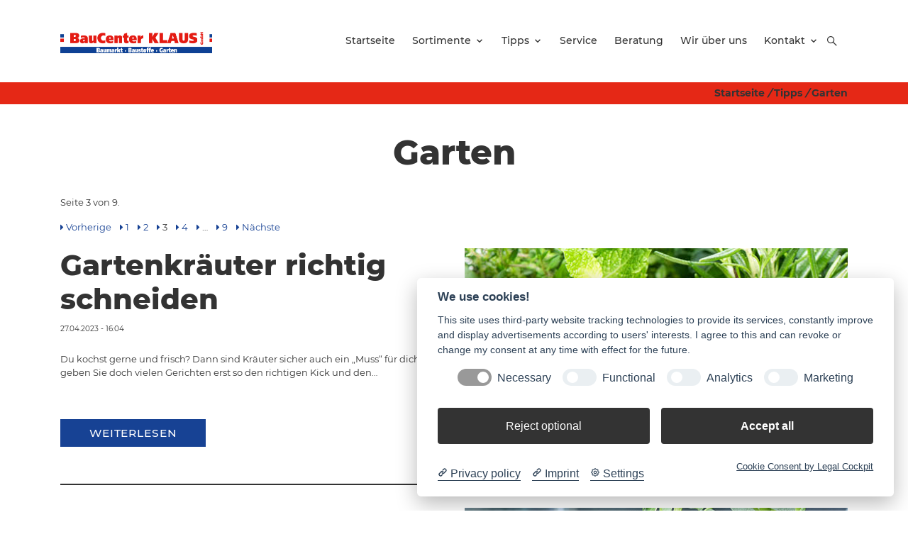

--- FILE ---
content_type: text/html; charset=utf-8
request_url: https://baucenter-klaus.de/tipps/garten/page-3
body_size: 7638
content:
<!DOCTYPE html>
<html dir="ltr" lang="de-de">
<head>

<meta charset="utf-8">
<!-- 
	build by sitepackagebuilder.com

	This website is powered by TYPO3 - inspiring people to share!
	TYPO3 is a free open source Content Management Framework initially created by Kasper Skaarhoj and licensed under GNU/GPL.
	TYPO3 is copyright 1998-2026 of Kasper Skaarhoj. Extensions are copyright of their respective owners.
	Information and contribution at https://typo3.org/
-->



<title>Garten - Seite 3 von 9: Baucenter Klaus</title>
<meta http-equiv="x-ua-compatible" content="IE=edge" />
<meta name="generator" content="TYPO3 CMS" />
<meta name="viewport" content="width=device-width, initial-scale=1" />
<meta name="robots" content="index,follow" />
<meta property="og:title" content="Garten" />
<meta property="og:site_name" content="Baumarkt TYPO3 v10 relunch" />
<meta name="twitter:card" content="summary" />
<meta name="apple-mobile-web-app-capable" content="no" />


<link rel="stylesheet" type="text/css" href="/typo3temp/assets/css/6d4ecc3f8e.css?1640017430" media="all">
<link rel="stylesheet" type="text/css" href="/typo3conf/ext/baumarkt_sitepackage/Resources/Public/Fonts/mw-v1.0/style.css?1751277184" media="all">
<link rel="stylesheet" type="text/css" href="/typo3conf/ext/baumarkt_sitepackage/Resources/Public/Fonts/Montserrat/style.css?1623394193" media="all">
<link rel="stylesheet" type="text/css" href="/typo3conf/ext/baumarkt_sitepackage/Resources/Public/Css/libs/swiper-bundle.min.css?1623394192" media="all">
<link rel="stylesheet" type="text/css" href="/typo3conf/ext/baumarkt_sitepackage/Resources/Public/JavaScript/src/css/lightbox.css?1594437688" media="all">
<link rel="stylesheet" type="text/css" href="/typo3conf/ext/baumarkt_sitepackage/Resources/Public/Css/additional.css?1760007603" media="all">






<link rel="prev" href="/tipps/garten/page-2" />
<link rel="next" href="/tipps/garten/page-4" />
<link rel="shortcut icon" href="/fileadmin/user_upload/01_Bauvista/00_Organisation/Favicon.svg" type="image/x-icon"><link rel="stylesheet" type="text/css" href="/fileadmin/css/baucenter-klaus/styles.min.css?930312" media="all">
<link rel="canonical" href="https://baucenter-klaus.de/tipps/garten/page-3"/>
</head>
<body class="mw-raiffeisen">
<link rel="stylesheet" href="../../../Public/Fonts/mw-v1.0/style.css">

        
        
    












<header class="mw-header layout-bauvista"
        id="header"
        role="banner">

    <div class="mw-header-top bg-primary link-white ">
        <div class="container">
            <div class="mw-header-top-grid d-flex justify-content-end">
                
                    <div class="mw-menu bg-primary">
                        <ul class="mw-nav">
                            

                            
                        </ul>
                    </div>
                
                
            </div>
        </div>
    </div>

    <div class="mw-header-sticky"></div>
    <div class="mw-header-main link-secondary">

        <div class="container">

            <div class="mw-header-main-grid d-flex justify-content-between align-items-center position-relative">
                
                        <div class="mw-search mw-search-form">
                            <form role="search" method="post" class="searchBox" id="searchform" action="/search?tx_indexedsearch_pi2%5Baction%5D=search&amp;tx_indexedsearch_pi2%5Bcontroller%5D=Search&amp;cHash=6bb5b4afb6f3b8f29be09d389c51d175">
<div>
<input type="hidden" name="tx_indexedsearch_pi2[__referrer][@extension]" value="" />
<input type="hidden" name="tx_indexedsearch_pi2[__referrer][@controller]" value="Standard" />
<input type="hidden" name="tx_indexedsearch_pi2[__referrer][@action]" value="default" />
<input type="hidden" name="tx_indexedsearch_pi2[__referrer][arguments]" value="YTowOnt9a8571b33767b2933720c417de53da81c440c2e8e" />
<input type="hidden" name="tx_indexedsearch_pi2[__referrer][@request]" value="{&quot;@extension&quot;:null,&quot;@controller&quot;:&quot;Standard&quot;,&quot;@action&quot;:&quot;default&quot;}0ab8b6f6357650804087b4015ddb84ebb5683ef5" />
<input type="hidden" name="tx_indexedsearch_pi2[__trustedProperties]" value="{&quot;search&quot;:{&quot;sword&quot;:1,&quot;_sections&quot;:1,&quot;_freeIndexUid&quot;:1,&quot;pointer&quot;:1,&quot;ext&quot;:1,&quot;searchType&quot;:1,&quot;defaultOperand&quot;:1,&quot;mediaType&quot;:1,&quot;sortOrder&quot;:1,&quot;group&quot;:1,&quot;languageUid&quot;:1,&quot;desc&quot;:1,&quot;numberOfResults&quot;:1,&quot;extendedSearch&quot;:1}}992f5fe415b152d19d42828ed49ab4ec1b50df2d" />
</div>

                                <input placeholder="Bitte hier Suchwort eingeben" class="form-control" id="mw-search-input" type="text" name="tx_indexedsearch_pi2[search][sword]" />

                                <div class="tx-indexedsearch-hidden-fields">
                                    <input type="hidden" name="tx_indexedsearch_pi2[search][_sections]" value="0" />
                                    <input id="tx_searchbox_freeIndexUid" type="hidden" name="tx_indexedsearch_pi2[search][_freeIndexUid]" value="_" />
                                    <input id="tx_searchbox_pointer" type="hidden" name="tx_indexedsearch_pi2[search][pointer]" value="0" />
                                    <input type="hidden" name="tx_indexedsearch_pi2[search][ext]" value="" />
                                    <input type="hidden" name="tx_indexedsearch_pi2[search][searchType]" value="1" />
                                    <input type="hidden" name="tx_indexedsearch_pi2[search][defaultOperand]" value="0" />
                                    <input type="hidden" name="tx_indexedsearch_pi2[search][mediaType]" value="-1" />
                                    <input type="hidden" name="tx_indexedsearch_pi2[search][sortOrder]" value="rank_flag" />
                                    <input type="hidden" name="tx_indexedsearch_pi2[search][group]" value="" />
                                    <input type="hidden" name="tx_indexedsearch_pi2[search][languageUid]" value="-1" />
                                    <input type="hidden" name="tx_indexedsearch_pi2[search][desc]" value="" />
                                    <input type="hidden" name="tx_indexedsearch_pi2[search][numberOfResults]" value="10" />
                                    <input type="hidden" name="tx_indexedsearch_pi2[search][extendedSearch]" value="" />
                                </div>
                            </form>
                        </div>
                    

                <div class="mw-header-main-left">
                    <a class="mw-logo"
                       href="/"
                       aria-label="Logo">
                        
                                




        
        

        
        
        
            



        
        
            

        
            
        
    




        
        

    

            

            
                    <img src="/fileadmin/user_upload/01_Bauvista/Baucenter_Klaus/00_Organisation/Logos/Logo-Klaus.png" width="1688" height="269" alt="" />
                


        

        
            



        
        
            



        
        

    


                            
                    </a>
                </div>

                <div class="mw-header-main-right d-flex justify-content-center align-items-center">
                    <div class="mw-menu bg-white"
                         role="navigation">
                        <ul class="mw-nav"
                            role="menubar">
                            
    <li class=""
        role="none">
        <a title="Startseite"
           role="menuitem"
           aria-haspopup="false"
           aria-expanded="false"
           href="/" >Startseite</a>
        
    </li>

    <li class="mw-nav-parent"
        role="none">
        <a title="Sortimente"
           role="menuitem"
           aria-haspopup="true"
           aria-expanded="false"
           href="/sortimente/hochbau/rohbau" >Sortimente</a>
        
            <i class="mw-nav-more"></i>
            <ul class="mw-nav-level mw-nav-level-1"
                role="menu">
                
                    <li role="none"
                        class="mw-nav-parent">
                        <a title="Hochbau"
                           role="menuitem"
                           aria-haspopup="true"
                           aria-expanded="false"
                           href="/sortimente/hochbau/rohbau" >Hochbau</a>
                        
                            <i class="mw-nav-more"></i>
                            <ul class="mw-nav-level mw-nav-level-2"
                                role="menu">
                                
                                    <li role="none"
                                        class="">
                                        <a title="Rohbau"
                                           role="menuitem"
                                           aria-haspopup="false"
                                           aria-expanded="false"
                                           href="/sortimente/hochbau/rohbau" >Rohbau</a>
                                        
                                    </li>
                                
                                    <li role="none"
                                        class="">
                                        <a title="Putz / Fassade"
                                           role="menuitem"
                                           aria-haspopup="false"
                                           aria-expanded="false"
                                           href="/sortimente/hochbau/putz-/-fassade" >Putz / Fassade</a>
                                        
                                    </li>
                                
                                    <li role="none"
                                        class="">
                                        <a title="Dach"
                                           role="menuitem"
                                           aria-haspopup="false"
                                           aria-expanded="false"
                                           href="/sortimente/hochbau/dach" >Dach</a>
                                        
                                    </li>
                                
                            </ul>
                        
                    </li>
                
                    <li role="none"
                        class="mw-nav-parent">
                        <a title="Innenausbau"
                           role="menuitem"
                           aria-haspopup="true"
                           aria-expanded="false"
                           href="/sortimente/innenausbau/daemmung" >Innenausbau</a>
                        
                            <i class="mw-nav-more"></i>
                            <ul class="mw-nav-level mw-nav-level-2"
                                role="menu">
                                
                                    <li role="none"
                                        class="">
                                        <a title="Dämmung"
                                           role="menuitem"
                                           aria-haspopup="false"
                                           aria-expanded="false"
                                           href="/sortimente/innenausbau/daemmung" >Dämmung</a>
                                        
                                    </li>
                                
                                    <li role="none"
                                        class="">
                                        <a title="Trockenbau"
                                           role="menuitem"
                                           aria-haspopup="false"
                                           aria-expanded="false"
                                           href="/sortimente/innenausbau/trockenbau" >Trockenbau</a>
                                        
                                    </li>
                                
                                    <li role="none"
                                        class="">
                                        <a title="Modernisierung/Renovierung"
                                           role="menuitem"
                                           aria-haspopup="false"
                                           aria-expanded="false"
                                           href="/sortimente/innenausbau/modernisierung/renovierung" >Modernisierung/Renovierung</a>
                                        
                                    </li>
                                
                            </ul>
                        
                    </li>
                
                    <li role="none"
                        class="mw-nav-parent">
                        <a title="Bauelemente"
                           role="menuitem"
                           aria-haspopup="true"
                           aria-expanded="false"
                           href="/sortimente/bauelemente/garagentore-/-aussentueren" >Bauelemente</a>
                        
                            <i class="mw-nav-more"></i>
                            <ul class="mw-nav-level mw-nav-level-2"
                                role="menu">
                                
                                    <li role="none"
                                        class="">
                                        <a title="Garagentore / Außentüren"
                                           role="menuitem"
                                           aria-haspopup="false"
                                           aria-expanded="false"
                                           href="/sortimente/bauelemente/garagentore-/-aussentueren" >Garagentore / Außentüren</a>
                                        
                                    </li>
                                
                                    <li role="none"
                                        class="">
                                        <a title="Innentüren"
                                           role="menuitem"
                                           aria-haspopup="false"
                                           aria-expanded="false"
                                           href="/sortimente/bauelemente/innentueren" >Innentüren</a>
                                        
                                    </li>
                                
                            </ul>
                        
                    </li>
                
                    <li role="none"
                        class="mw-nav-parent">
                        <a title="Gartengestaltung"
                           role="menuitem"
                           aria-haspopup="true"
                           aria-expanded="false"
                           href="/sortimente/gartengestaltung/beton-und-natursteine" >Gartengestaltung</a>
                        
                            <i class="mw-nav-more"></i>
                            <ul class="mw-nav-level mw-nav-level-2"
                                role="menu">
                                
                                    <li role="none"
                                        class="">
                                        <a title="Beton- und Natursteine"
                                           role="menuitem"
                                           aria-haspopup="false"
                                           aria-expanded="false"
                                           href="/sortimente/gartengestaltung/beton-und-natursteine" >Beton- und Natursteine</a>
                                        
                                    </li>
                                
                                    <li role="none"
                                        class="">
                                        <a title="Zaunsysteme"
                                           role="menuitem"
                                           aria-haspopup="false"
                                           aria-expanded="false"
                                           href="/sortimente/gartengestaltung/zaunsysteme" >Zaunsysteme</a>
                                        
                                    </li>
                                
                                    <li role="none"
                                        class="">
                                        <a title="Verlegesysteme"
                                           role="menuitem"
                                           aria-haspopup="false"
                                           aria-expanded="false"
                                           href="/sortimente/gartengestaltung/verlegesysteme" >Verlegesysteme</a>
                                        
                                    </li>
                                
                                    <li role="none"
                                        class="">
                                        <a title="Regenwassernutzung"
                                           role="menuitem"
                                           aria-haspopup="false"
                                           aria-expanded="false"
                                           href="/sortimente/gartengestaltung/regenwassernutzung" >Regenwassernutzung</a>
                                        
                                    </li>
                                
                                    <li role="none"
                                        class="">
                                        <a title="Holz im Garten"
                                           role="menuitem"
                                           aria-haspopup="false"
                                           aria-expanded="false"
                                           href="/sortimente/gartengestaltung/holz-im-garten" >Holz im Garten</a>
                                        
                                    </li>
                                
                                    <li role="none"
                                        class="">
                                        <a title="Blumen und Pflanzen"
                                           role="menuitem"
                                           aria-haspopup="false"
                                           aria-expanded="false"
                                           href="/sortimente/gartengestaltung/blumen-und-pflanzen" >Blumen und Pflanzen</a>
                                        
                                    </li>
                                
                            </ul>
                        
                    </li>
                
                    <li role="none"
                        class="">
                        <a title="Tiefbau"
                           role="menuitem"
                           aria-haspopup="false"
                           aria-expanded="false"
                           href="/sortimente/tiefbau" >Tiefbau</a>
                        
                            <i class="mw-nav-more"></i>
                            <ul class="mw-nav-level mw-nav-level-2"
                                role="menu">
                                
                            </ul>
                        
                    </li>
                
                    <li role="none"
                        class="mw-nav-parent">
                        <a title="Baufachmarkt"
                           role="menuitem"
                           aria-haspopup="true"
                           aria-expanded="false"
                           href="/sortimente/baufachmarkt/arbeitsschutz" >Baufachmarkt</a>
                        
                            <i class="mw-nav-more"></i>
                            <ul class="mw-nav-level mw-nav-level-2"
                                role="menu">
                                
                                    <li role="none"
                                        class="">
                                        <a title="Arbeitsschutz"
                                           role="menuitem"
                                           aria-haspopup="false"
                                           aria-expanded="false"
                                           href="/sortimente/baufachmarkt/arbeitsschutz" >Arbeitsschutz</a>
                                        
                                    </li>
                                
                                    <li role="none"
                                        class="">
                                        <a title="Bau-Chemie"
                                           role="menuitem"
                                           aria-haspopup="false"
                                           aria-expanded="false"
                                           href="/sortimente/baufachmarkt/bau-chemie" >Bau-Chemie</a>
                                        
                                    </li>
                                
                                    <li role="none"
                                        class="">
                                        <a title="Befestigungen"
                                           role="menuitem"
                                           aria-haspopup="false"
                                           aria-expanded="false"
                                           href="/sortimente/baufachmarkt/befestigungen" >Befestigungen</a>
                                        
                                    </li>
                                
                                    <li role="none"
                                        class="">
                                        <a title="Belüftung"
                                           role="menuitem"
                                           aria-haspopup="false"
                                           aria-expanded="false"
                                           href="/sortimente/baufachmarkt/belueftung" >Belüftung</a>
                                        
                                    </li>
                                
                                    <li role="none"
                                        class="">
                                        <a title="Elektro-Installation"
                                           role="menuitem"
                                           aria-haspopup="false"
                                           aria-expanded="false"
                                           href="/sortimente/baufachmarkt/elektro-installation" >Elektro-Installation</a>
                                        
                                    </li>
                                
                                    <li role="none"
                                        class="">
                                        <a title="Garten"
                                           role="menuitem"
                                           aria-haspopup="false"
                                           aria-expanded="false"
                                           href="/sortimente/baufachmarkt/garten" >Garten</a>
                                        
                                    </li>
                                
                                    <li role="none"
                                        class="">
                                        <a title="Malerbedarf"
                                           role="menuitem"
                                           aria-haspopup="false"
                                           aria-expanded="false"
                                           href="/sortimente/baufachmarkt/malerbedarf" >Malerbedarf</a>
                                        
                                    </li>
                                
                                    <li role="none"
                                        class="">
                                        <a title="Werkzeuge"
                                           role="menuitem"
                                           aria-haspopup="false"
                                           aria-expanded="false"
                                           href="/sortimente/baufachmarkt/werkzeuge" >Werkzeuge</a>
                                        
                                    </li>
                                
                            </ul>
                        
                    </li>
                
            </ul>
        
    </li>

    <li class="mw-nav-parent"
        role="none">
        <a title="Tipps"
           role="menuitem"
           aria-haspopup="true"
           aria-expanded="false"
           href="/tipps/alle" >Tipps</a>
        
            <i class="mw-nav-more"></i>
            <ul class="mw-nav-level mw-nav-level-1"
                role="menu">
                
                    <li role="none"
                        class="">
                        <a title="Alle"
                           role="menuitem"
                           aria-haspopup="false"
                           aria-expanded="false"
                           href="/tipps/alle" >Alle</a>
                        
                            <i class="mw-nav-more"></i>
                            <ul class="mw-nav-level mw-nav-level-2"
                                role="menu">
                                
                            </ul>
                        
                    </li>
                
                    <li role="none"
                        class="">
                        <a title="Wohnen"
                           role="menuitem"
                           aria-haspopup="false"
                           aria-expanded="false"
                           href="/tipps/wohnen" >Wohnen</a>
                        
                            <i class="mw-nav-more"></i>
                            <ul class="mw-nav-level mw-nav-level-2"
                                role="menu">
                                
                            </ul>
                        
                    </li>
                
                    <li role="none"
                        class="">
                        <a title="Garten"
                           role="menuitem"
                           aria-haspopup="false"
                           aria-expanded="false"
                           href="/tipps/garten" >Garten</a>
                        
                            <i class="mw-nav-more"></i>
                            <ul class="mw-nav-level mw-nav-level-2"
                                role="menu">
                                
                            </ul>
                        
                    </li>
                
                    <li role="none"
                        class="">
                        <a title="Tier"
                           role="menuitem"
                           aria-haspopup="false"
                           aria-expanded="false"
                           href="/tipps/tier" >Tier</a>
                        
                            <i class="mw-nav-more"></i>
                            <ul class="mw-nav-level mw-nav-level-2"
                                role="menu">
                                
                            </ul>
                        
                    </li>
                
            </ul>
        
    </li>

    <li class=""
        role="none">
        <a title="Service"
           role="menuitem"
           aria-haspopup="false"
           aria-expanded="false"
           href="/service" >Service</a>
        
    </li>

    <li class=""
        role="none">
        <a title="Beratung"
           role="menuitem"
           aria-haspopup="false"
           aria-expanded="false"
           href="/beratung" >Beratung</a>
        
    </li>

    <li class=""
        role="none">
        <a title="Wir über uns"
           role="menuitem"
           aria-haspopup="false"
           aria-expanded="false"
           href="/wir-ueber-uns" >Wir über uns</a>
        
    </li>

    <li class="mw-nav-parent"
        role="none">
        <a title="Kontakt"
           role="menuitem"
           aria-haspopup="true"
           aria-expanded="false"
           href="/kontakt/kontaktanfrage" >Kontakt</a>
        
            <i class="mw-nav-more"></i>
            <ul class="mw-nav-level mw-nav-level-1"
                role="menu">
                
                    <li role="none"
                        class="">
                        <a title="Kontakt"
                           role="menuitem"
                           aria-haspopup="false"
                           aria-expanded="false"
                           href="/kontakt/kontaktanfrage" >Kontakt</a>
                        
                            <i class="mw-nav-more"></i>
                            <ul class="mw-nav-level mw-nav-level-2"
                                role="menu">
                                
                            </ul>
                        
                    </li>
                
                    <li role="none"
                        class="">
                        <a title="Impressum"
                           role="menuitem"
                           aria-haspopup="false"
                           aria-expanded="false"
                           href="/kontakt/impressum" >Impressum</a>
                        
                            <i class="mw-nav-more"></i>
                            <ul class="mw-nav-level mw-nav-level-2"
                                role="menu">
                                
                            </ul>
                        
                    </li>
                
                    <li role="none"
                        class="">
                        <a title="Datenschutz"
                           role="menuitem"
                           aria-haspopup="false"
                           aria-expanded="false"
                           href="/kontakt/datenschutz" >Datenschutz</a>
                        
                            <i class="mw-nav-more"></i>
                            <ul class="mw-nav-level mw-nav-level-2"
                                role="menu">
                                
                            </ul>
                        
                    </li>
                
            </ul>
        
    </li>


                        </ul>
                    </div>
                    <div class="mw-meta d-flex position-relative">

                        <div class="mw-offcanvas">
                            <a href="#"
                               class="mw-offcanvas-burger"
                               aria-label="Open burger menu">
                                <i class="mwicon-hamburger2"></i>
                            </a>
                            <div href="#" class="mw-offcanvas-content">
                                <div href="#" class="mw-offcanvas-overlay mw-overlay"></div>
                                <div href="#" class="mw-offcanvas-menu">
                                    <a href="#"
                                       class="mw-offcanvas-close mw-close"
                                       aria-label="Close burger menu">
                                        <i class="mwicon-cross"></i>
                                    </a>

                                    <ul class="mw-nav"
                                        role="menubar">
                                        
    <li class=""
        role="none">
        <a title="Startseite"
           role="menuitem"
           aria-haspopup="false"
           aria-expanded="false"
           href="/" >Startseite</a>
        
    </li>

    <li class="mw-nav-parent"
        role="none">
        <a title="Sortimente"
           role="menuitem"
           aria-haspopup="true"
           aria-expanded="false"
           href="/sortimente/hochbau/rohbau" >Sortimente</a>
        
            <i class="mw-nav-more"></i>
            <ul class="mw-nav-level mw-nav-level-1"
                role="menu">
                
                    <li role="none"
                        class="mw-nav-parent">
                        <a title="Hochbau"
                           role="menuitem"
                           aria-haspopup="true"
                           aria-expanded="false"
                           href="/sortimente/hochbau/rohbau" >Hochbau</a>
                        
                            <i class="mw-nav-more"></i>
                            <ul class="mw-nav-level mw-nav-level-2"
                                role="menu">
                                
                                    <li role="none"
                                        class="">
                                        <a title="Rohbau"
                                           role="menuitem"
                                           aria-haspopup="false"
                                           aria-expanded="false"
                                           href="/sortimente/hochbau/rohbau" >Rohbau</a>
                                        
                                    </li>
                                
                                    <li role="none"
                                        class="">
                                        <a title="Putz / Fassade"
                                           role="menuitem"
                                           aria-haspopup="false"
                                           aria-expanded="false"
                                           href="/sortimente/hochbau/putz-/-fassade" >Putz / Fassade</a>
                                        
                                    </li>
                                
                                    <li role="none"
                                        class="">
                                        <a title="Dach"
                                           role="menuitem"
                                           aria-haspopup="false"
                                           aria-expanded="false"
                                           href="/sortimente/hochbau/dach" >Dach</a>
                                        
                                    </li>
                                
                            </ul>
                        
                    </li>
                
                    <li role="none"
                        class="mw-nav-parent">
                        <a title="Innenausbau"
                           role="menuitem"
                           aria-haspopup="true"
                           aria-expanded="false"
                           href="/sortimente/innenausbau/daemmung" >Innenausbau</a>
                        
                            <i class="mw-nav-more"></i>
                            <ul class="mw-nav-level mw-nav-level-2"
                                role="menu">
                                
                                    <li role="none"
                                        class="">
                                        <a title="Dämmung"
                                           role="menuitem"
                                           aria-haspopup="false"
                                           aria-expanded="false"
                                           href="/sortimente/innenausbau/daemmung" >Dämmung</a>
                                        
                                    </li>
                                
                                    <li role="none"
                                        class="">
                                        <a title="Trockenbau"
                                           role="menuitem"
                                           aria-haspopup="false"
                                           aria-expanded="false"
                                           href="/sortimente/innenausbau/trockenbau" >Trockenbau</a>
                                        
                                    </li>
                                
                                    <li role="none"
                                        class="">
                                        <a title="Modernisierung/Renovierung"
                                           role="menuitem"
                                           aria-haspopup="false"
                                           aria-expanded="false"
                                           href="/sortimente/innenausbau/modernisierung/renovierung" >Modernisierung/Renovierung</a>
                                        
                                    </li>
                                
                            </ul>
                        
                    </li>
                
                    <li role="none"
                        class="mw-nav-parent">
                        <a title="Bauelemente"
                           role="menuitem"
                           aria-haspopup="true"
                           aria-expanded="false"
                           href="/sortimente/bauelemente/garagentore-/-aussentueren" >Bauelemente</a>
                        
                            <i class="mw-nav-more"></i>
                            <ul class="mw-nav-level mw-nav-level-2"
                                role="menu">
                                
                                    <li role="none"
                                        class="">
                                        <a title="Garagentore / Außentüren"
                                           role="menuitem"
                                           aria-haspopup="false"
                                           aria-expanded="false"
                                           href="/sortimente/bauelemente/garagentore-/-aussentueren" >Garagentore / Außentüren</a>
                                        
                                    </li>
                                
                                    <li role="none"
                                        class="">
                                        <a title="Innentüren"
                                           role="menuitem"
                                           aria-haspopup="false"
                                           aria-expanded="false"
                                           href="/sortimente/bauelemente/innentueren" >Innentüren</a>
                                        
                                    </li>
                                
                            </ul>
                        
                    </li>
                
                    <li role="none"
                        class="mw-nav-parent">
                        <a title="Gartengestaltung"
                           role="menuitem"
                           aria-haspopup="true"
                           aria-expanded="false"
                           href="/sortimente/gartengestaltung/beton-und-natursteine" >Gartengestaltung</a>
                        
                            <i class="mw-nav-more"></i>
                            <ul class="mw-nav-level mw-nav-level-2"
                                role="menu">
                                
                                    <li role="none"
                                        class="">
                                        <a title="Beton- und Natursteine"
                                           role="menuitem"
                                           aria-haspopup="false"
                                           aria-expanded="false"
                                           href="/sortimente/gartengestaltung/beton-und-natursteine" >Beton- und Natursteine</a>
                                        
                                    </li>
                                
                                    <li role="none"
                                        class="">
                                        <a title="Zaunsysteme"
                                           role="menuitem"
                                           aria-haspopup="false"
                                           aria-expanded="false"
                                           href="/sortimente/gartengestaltung/zaunsysteme" >Zaunsysteme</a>
                                        
                                    </li>
                                
                                    <li role="none"
                                        class="">
                                        <a title="Verlegesysteme"
                                           role="menuitem"
                                           aria-haspopup="false"
                                           aria-expanded="false"
                                           href="/sortimente/gartengestaltung/verlegesysteme" >Verlegesysteme</a>
                                        
                                    </li>
                                
                                    <li role="none"
                                        class="">
                                        <a title="Regenwassernutzung"
                                           role="menuitem"
                                           aria-haspopup="false"
                                           aria-expanded="false"
                                           href="/sortimente/gartengestaltung/regenwassernutzung" >Regenwassernutzung</a>
                                        
                                    </li>
                                
                                    <li role="none"
                                        class="">
                                        <a title="Holz im Garten"
                                           role="menuitem"
                                           aria-haspopup="false"
                                           aria-expanded="false"
                                           href="/sortimente/gartengestaltung/holz-im-garten" >Holz im Garten</a>
                                        
                                    </li>
                                
                                    <li role="none"
                                        class="">
                                        <a title="Blumen und Pflanzen"
                                           role="menuitem"
                                           aria-haspopup="false"
                                           aria-expanded="false"
                                           href="/sortimente/gartengestaltung/blumen-und-pflanzen" >Blumen und Pflanzen</a>
                                        
                                    </li>
                                
                            </ul>
                        
                    </li>
                
                    <li role="none"
                        class="">
                        <a title="Tiefbau"
                           role="menuitem"
                           aria-haspopup="false"
                           aria-expanded="false"
                           href="/sortimente/tiefbau" >Tiefbau</a>
                        
                            <i class="mw-nav-more"></i>
                            <ul class="mw-nav-level mw-nav-level-2"
                                role="menu">
                                
                            </ul>
                        
                    </li>
                
                    <li role="none"
                        class="mw-nav-parent">
                        <a title="Baufachmarkt"
                           role="menuitem"
                           aria-haspopup="true"
                           aria-expanded="false"
                           href="/sortimente/baufachmarkt/arbeitsschutz" >Baufachmarkt</a>
                        
                            <i class="mw-nav-more"></i>
                            <ul class="mw-nav-level mw-nav-level-2"
                                role="menu">
                                
                                    <li role="none"
                                        class="">
                                        <a title="Arbeitsschutz"
                                           role="menuitem"
                                           aria-haspopup="false"
                                           aria-expanded="false"
                                           href="/sortimente/baufachmarkt/arbeitsschutz" >Arbeitsschutz</a>
                                        
                                    </li>
                                
                                    <li role="none"
                                        class="">
                                        <a title="Bau-Chemie"
                                           role="menuitem"
                                           aria-haspopup="false"
                                           aria-expanded="false"
                                           href="/sortimente/baufachmarkt/bau-chemie" >Bau-Chemie</a>
                                        
                                    </li>
                                
                                    <li role="none"
                                        class="">
                                        <a title="Befestigungen"
                                           role="menuitem"
                                           aria-haspopup="false"
                                           aria-expanded="false"
                                           href="/sortimente/baufachmarkt/befestigungen" >Befestigungen</a>
                                        
                                    </li>
                                
                                    <li role="none"
                                        class="">
                                        <a title="Belüftung"
                                           role="menuitem"
                                           aria-haspopup="false"
                                           aria-expanded="false"
                                           href="/sortimente/baufachmarkt/belueftung" >Belüftung</a>
                                        
                                    </li>
                                
                                    <li role="none"
                                        class="">
                                        <a title="Elektro-Installation"
                                           role="menuitem"
                                           aria-haspopup="false"
                                           aria-expanded="false"
                                           href="/sortimente/baufachmarkt/elektro-installation" >Elektro-Installation</a>
                                        
                                    </li>
                                
                                    <li role="none"
                                        class="">
                                        <a title="Garten"
                                           role="menuitem"
                                           aria-haspopup="false"
                                           aria-expanded="false"
                                           href="/sortimente/baufachmarkt/garten" >Garten</a>
                                        
                                    </li>
                                
                                    <li role="none"
                                        class="">
                                        <a title="Malerbedarf"
                                           role="menuitem"
                                           aria-haspopup="false"
                                           aria-expanded="false"
                                           href="/sortimente/baufachmarkt/malerbedarf" >Malerbedarf</a>
                                        
                                    </li>
                                
                                    <li role="none"
                                        class="">
                                        <a title="Werkzeuge"
                                           role="menuitem"
                                           aria-haspopup="false"
                                           aria-expanded="false"
                                           href="/sortimente/baufachmarkt/werkzeuge" >Werkzeuge</a>
                                        
                                    </li>
                                
                            </ul>
                        
                    </li>
                
            </ul>
        
    </li>

    <li class="mw-nav-parent"
        role="none">
        <a title="Tipps"
           role="menuitem"
           aria-haspopup="true"
           aria-expanded="false"
           href="/tipps/alle" >Tipps</a>
        
            <i class="mw-nav-more"></i>
            <ul class="mw-nav-level mw-nav-level-1"
                role="menu">
                
                    <li role="none"
                        class="">
                        <a title="Alle"
                           role="menuitem"
                           aria-haspopup="false"
                           aria-expanded="false"
                           href="/tipps/alle" >Alle</a>
                        
                            <i class="mw-nav-more"></i>
                            <ul class="mw-nav-level mw-nav-level-2"
                                role="menu">
                                
                            </ul>
                        
                    </li>
                
                    <li role="none"
                        class="">
                        <a title="Wohnen"
                           role="menuitem"
                           aria-haspopup="false"
                           aria-expanded="false"
                           href="/tipps/wohnen" >Wohnen</a>
                        
                            <i class="mw-nav-more"></i>
                            <ul class="mw-nav-level mw-nav-level-2"
                                role="menu">
                                
                            </ul>
                        
                    </li>
                
                    <li role="none"
                        class="">
                        <a title="Garten"
                           role="menuitem"
                           aria-haspopup="false"
                           aria-expanded="false"
                           href="/tipps/garten" >Garten</a>
                        
                            <i class="mw-nav-more"></i>
                            <ul class="mw-nav-level mw-nav-level-2"
                                role="menu">
                                
                            </ul>
                        
                    </li>
                
                    <li role="none"
                        class="">
                        <a title="Tier"
                           role="menuitem"
                           aria-haspopup="false"
                           aria-expanded="false"
                           href="/tipps/tier" >Tier</a>
                        
                            <i class="mw-nav-more"></i>
                            <ul class="mw-nav-level mw-nav-level-2"
                                role="menu">
                                
                            </ul>
                        
                    </li>
                
            </ul>
        
    </li>

    <li class=""
        role="none">
        <a title="Service"
           role="menuitem"
           aria-haspopup="false"
           aria-expanded="false"
           href="/service" >Service</a>
        
    </li>

    <li class=""
        role="none">
        <a title="Beratung"
           role="menuitem"
           aria-haspopup="false"
           aria-expanded="false"
           href="/beratung" >Beratung</a>
        
    </li>

    <li class=""
        role="none">
        <a title="Wir über uns"
           role="menuitem"
           aria-haspopup="false"
           aria-expanded="false"
           href="/wir-ueber-uns" >Wir über uns</a>
        
    </li>

    <li class="mw-nav-parent"
        role="none">
        <a title="Kontakt"
           role="menuitem"
           aria-haspopup="true"
           aria-expanded="false"
           href="/kontakt/kontaktanfrage" >Kontakt</a>
        
            <i class="mw-nav-more"></i>
            <ul class="mw-nav-level mw-nav-level-1"
                role="menu">
                
                    <li role="none"
                        class="">
                        <a title="Kontakt"
                           role="menuitem"
                           aria-haspopup="false"
                           aria-expanded="false"
                           href="/kontakt/kontaktanfrage" >Kontakt</a>
                        
                            <i class="mw-nav-more"></i>
                            <ul class="mw-nav-level mw-nav-level-2"
                                role="menu">
                                
                            </ul>
                        
                    </li>
                
                    <li role="none"
                        class="">
                        <a title="Impressum"
                           role="menuitem"
                           aria-haspopup="false"
                           aria-expanded="false"
                           href="/kontakt/impressum" >Impressum</a>
                        
                            <i class="mw-nav-more"></i>
                            <ul class="mw-nav-level mw-nav-level-2"
                                role="menu">
                                
                            </ul>
                        
                    </li>
                
                    <li role="none"
                        class="">
                        <a title="Datenschutz"
                           role="menuitem"
                           aria-haspopup="false"
                           aria-expanded="false"
                           href="/kontakt/datenschutz" >Datenschutz</a>
                        
                            <i class="mw-nav-more"></i>
                            <ul class="mw-nav-level mw-nav-level-2"
                                role="menu">
                                
                            </ul>
                        
                    </li>
                
            </ul>
        
    </li>


                                    </ul>
                                    
                                        <ul class="mw-nav mw-nav-additional bg-primary bg-primary link-white ">
                                            

                                            
                                        </ul>
                                    
                                </div>
                            </div>
                        </div>

                        
                                <div class="mw-search mw-search-icons"
                                     tabindex="0"
                                     role="button"
                                     aria-label="Search button">
                                    <i class="mwicon-loupe mw-search-loupe"></i>
                                    <i class="mwicon-cross mw-search-close"></i>
                                </div>
                            

                    </div>
                </div>
            </div>

        </div>
    </div>

</header>

<div class="mw-content"
     role="main">

    <div class="mw-backtotop" href="#">
        <a href="#"
           class="mw-stack"
           aria-label="Back to top">
            <i class="mwicon-square text-secondary mw-stack-bg"></i>
            <i class="mwicon-square mw-stack-hover"></i>
            <i class="mwicon-arrow-top text-white mw-stack-fg"></i>
        </a>
    </div>


    <div class="mw-links-sticky mw-show">
        

        
        
        
        
        
        
        

    </div>

    
            <div class="mw-rootline bg-color3 link-secondary text-secondary">
                <div class="container">
                    <div class="row">
                        <div class="col-md-12">
                            <div class="mw-breadcrumb">
                                <a href="/">Startseite</a>
                                <i class="mw-breadcrumb-icon">/</i>
                                
                                    
                                            <a href="/tipps/alle">Tipps</a>
                                            <i class="mw-breadcrumb-icon">/</i>
                                        
                                
                                    
                                            <span>Garten</span>
                                        
                                
                            </div>
                        </div>
                    </div>
                </div>
            </div>
        

    
    



        
                

                
                        
                        


        
    

<div class="container frame frame-default frame-type-list frame-layout-0" id="c9169">
    <div class="row ">

        


    
            <div class="col-md-12">
                <div class="mw-module mw-module-padding">
                    <div class="mw-padding" style="padding-bottom: 40px;"></div>
                </div>
            </div>
        






        <div class="col-md-12">


                    


                
                
                    



                
                
                    

        
            
        
    




                
                

    
        

        <div class="mw-module mw-module-news-archive">
            <div class="mw-news-archive">
                
	<!--TYPO3SEARCH_end-->
	
            

                    <h1 class="mw-news-archive-headline text-center"><strong>Garten</strong></h1>
                    <div class="mw-news-content news-list-view" id="news-container-9169">

                        <div class="row">

                            <div class="col-md-12">
                                
                                        


	
	
		
			
				
						
					
			
			
				
			
		

		<div class="page-navigation">
			<p>
				Seite 3 von 9.
			</p>
			<ul class="pagination">
				
					<li class="previous">
						
								<a href="/tipps/garten/page-2">
									Vorherige
								</a>
							
					</li>
				
				
					<li class="first">
						<a href="/tipps/garten/page">1</a>
					</li>
				
				
				
					
							<li>
								
										<a href="/tipps/garten/page-2">2</a>
									
							</li>
						
				
					
							<li class="active"><span>3</span></li>
						
				
					
							<li>
								
										<a href="/tipps/garten/page-4">4</a>
									
							</li>
						
				
				
					<li class="disabled"><span>…</span></li>
				
				
					<li class="last">
						<a href="/tipps/garten/page-9">9</a>
					</li>
				
				
					<li class="last next">
						<a href="/tipps/garten/page-4">
							Nächste
						</a>
					</li>
				
			</ul>
		</div>
		<div class="news-clear"></div>
	




                                            
                                                
<!--
	=====================
		Partials/List/Item.html
-->


<div class="mw-news-archive-element">
    <div class="row">

        <div class="col-md-6">
            <div class="mw-news-archive-content justify-content-between d-flex flex-column h-100">
                <div class="mw-news-archive-text">
                    <h2><strong>Gartenkräuter richtig schneiden</strong></h2>
                    <p style="margin: -25px 0 25px;"><small >27.04.2023 - 16:04</small></p>

                    
                            <p>Du kochst gerne und frisch? Dann sind Kräuter sicher auch ein „Muss“ für dich, geben Sie doch vielen Gerichten erst so den richtigen Kick und den&hellip;</p>
                        

                   </div>
                <div class="mw-news-archive-btn">
                    <a role="button" class="btn btn-lg btn-primary" title="Gartenkräuter richtig schneiden" href="/tipps/garten-detail/gartenkraeuter-richtig-schneiden">
                        Weiterlesen
                    </a>
                </div>
            </div>
        </div>

        <div class="col-md-6">
            
                    <img class="mw-news-archive-image" src="/fileadmin/_processed_/a/a/csm_Kaeuter_8df92083e2.jpg" width="540" height="300" alt="" />
                    
                
        </div>
    </div>
</div>



                                            
                                                
<!--
	=====================
		Partials/List/Item.html
-->


<div class="mw-news-archive-element">
    <div class="row">

        <div class="col-md-6">
            <div class="mw-news-archive-content justify-content-between d-flex flex-column h-100">
                <div class="mw-news-archive-text">
                    <h2><strong>Kartoffeln im Pflanzsack anbauen</strong></h2>
                    <p style="margin: -25px 0 25px;"><small >04.04.2023 - 13:40</small></p>

                    
                            <p>Die Kartoffel ist eines der beliebtesten Gemüsesorten in deutschen Küchen und bei den meisten nicht mehr vom Speiseplan wegzudenken. Wer würde auch&hellip;</p>
                        

                   </div>
                <div class="mw-news-archive-btn">
                    <a role="button" class="btn btn-lg btn-primary" title="Kartoffeln im Pflanzsack anbauen" href="/tipps/garten-detail/kartoffeln-im-pflanzsack-anbauen">
                        Weiterlesen
                    </a>
                </div>
            </div>
        </div>

        <div class="col-md-6">
            
                    <img class="mw-news-archive-image" src="/fileadmin/_processed_/4/5/csm_April_2023_Kartoffeln_im_Pflanzsack_anbauen_6b1e511be8.jpg" width="540" height="300" alt="" />
                    
                
        </div>
    </div>
</div>



                                            
                                                
<!--
	=====================
		Partials/List/Item.html
-->


<div class="mw-news-archive-element">
    <div class="row">

        <div class="col-md-6">
            <div class="mw-news-archive-content justify-content-between d-flex flex-column h-100">
                <div class="mw-news-archive-text">
                    <h2><strong>Ameisenplage im Hochbeet</strong></h2>
                    <p style="margin: -25px 0 25px;"><small >06.02.2023 - 14:51</small></p>

                    
                            <p>Ameisen sind wichtige Nützlinge im Garten – sie zersetzen Pflanzenabfälle und lockern den Boden. Wenn sich das Ameisennest allerdings direkt im&hellip;</p>
                        

                   </div>
                <div class="mw-news-archive-btn">
                    <a role="button" class="btn btn-lg btn-primary" title="Ameisenplage im Hochbeet" href="/tipps/garten-detail/ameisenplage-im-hochbeet">
                        Weiterlesen
                    </a>
                </div>
            </div>
        </div>

        <div class="col-md-6">
            
                    <img class="mw-news-archive-image" src="/fileadmin/_processed_/a/b/csm_Maerz_2023_Garten_127e0351ad.jpg" width="540" height="300" alt="" />
                    
                
        </div>
    </div>
</div>



                                            
                                                
<!--
	=====================
		Partials/List/Item.html
-->


<div class="mw-news-archive-element">
    <div class="row">

        <div class="col-md-6">
            <div class="mw-news-archive-content justify-content-between d-flex flex-column h-100">
                <div class="mw-news-archive-text">
                    <h2><strong>So geht’s: Regentonne mit dem Fallrohr verbinden</strong></h2>
                    <p style="margin: -25px 0 25px;"><small >26.01.2023 - 13:03</small></p>

                    
                            <p>Mit einer Regentonne im Garten kannst du eigentlich nur Pluspunkte sammeln – das Regenwasser eignet sich perfekt zum Bewässern deines Gartens und&hellip;</p>
                        

                   </div>
                <div class="mw-news-archive-btn">
                    <a role="button" class="btn btn-lg btn-primary" title="So geht’s: Regentonne mit dem Fallrohr verbinden" href="/tipps/garten-detail/so-gehts-regentonne-mit-dem-fallrohr-verbinden">
                        Weiterlesen
                    </a>
                </div>
            </div>
        </div>

        <div class="col-md-6">
            
                    <img class="mw-news-archive-image" src="/fileadmin/_processed_/e/e/csm_Februar_2023_Regentonne_mit_Fallrohr_verbinden_41fab8a239.jpg" width="540" height="300" alt="" />
                    
                
        </div>
    </div>
</div>



                                            
                                                
<!--
	=====================
		Partials/List/Item.html
-->


<div class="mw-news-archive-element">
    <div class="row">

        <div class="col-md-6">
            <div class="mw-news-archive-content justify-content-between d-flex flex-column h-100">
                <div class="mw-news-archive-text">
                    <h2><strong>Welche Balkonblumen in deinem Balkonkasten vertragen Frost?</strong></h2>
                    <p style="margin: -25px 0 25px;"><small >21.12.2022 - 10:02</small></p>

                    
                            <p>Nicht alle Frühjahrsblüher vertragen Frost. Alle Primeln, Stiefmütterchen, Vergissmeinnicht benötigen bei Minustemperaturen einen Kälteschutz. Z. B.&hellip;</p>
                        

                   </div>
                <div class="mw-news-archive-btn">
                    <a role="button" class="btn btn-lg btn-primary" title="Welche Balkonblumen in deinem Balkonkasten vertragen Frost?" href="/tipps/garten-detail/welche-balkonblumen-in-deinem-balkonkasten-vertragen-frost">
                        Weiterlesen
                    </a>
                </div>
            </div>
        </div>

        <div class="col-md-6">
            
                    <img class="mw-news-archive-image" src="/fileadmin/_processed_/e/0/csm_Januar_2023_Garten_1e5714398f.jpg" width="540" height="300" alt="" />
                    
                
        </div>
    </div>
</div>



                                            
                                                
<!--
	=====================
		Partials/List/Item.html
-->


<div class="mw-news-archive-element">
    <div class="row">

        <div class="col-md-6">
            <div class="mw-news-archive-content justify-content-between d-flex flex-column h-100">
                <div class="mw-news-archive-text">
                    <h2><strong>Welche Zimmerpflanzen brauchen wenig Wasser?</strong></h2>
                    <p style="margin: -25px 0 25px;"><small >24.11.2022 - 15:59</small></p>

                    
                            <p>Du vergisst öfter mal deine Pflanzen zu gießen oder hast einfach nicht so viel Zeit für eine intensive Pflege? Dann haben wir hier was für dich! Wir&hellip;</p>
                        

                   </div>
                <div class="mw-news-archive-btn">
                    <a role="button" class="btn btn-lg btn-primary" title="Welche Zimmerpflanzen brauchen wenig Wasser?" href="/tipps/garten-detail/welche-zimmerpflanzen-brauchen-wenig-wasser">
                        Weiterlesen
                    </a>
                </div>
            </div>
        </div>

        <div class="col-md-6">
            
                    <img class="mw-news-archive-image" src="/fileadmin/_processed_/7/7/csm_Dezember_2022_Zimmerpflanzen_pflegeleicht_696cd9d773.jpg" width="540" height="300" alt="" />
                    
                
        </div>
    </div>
</div>



                                            
                                        


	
	
		
			
				
						
					
			
			
				
			
		

		<div class="page-navigation">
			<p>
				Seite 3 von 9.
			</p>
			<ul class="pagination">
				
					<li class="previous">
						
								<a href="/tipps/garten/page-2">
									Vorherige
								</a>
							
					</li>
				
				
					<li class="first">
						<a href="/tipps/garten/page">1</a>
					</li>
				
				
				
					
							<li>
								
										<a href="/tipps/garten/page-2">2</a>
									
							</li>
						
				
					
							<li class="active"><span>3</span></li>
						
				
					
							<li>
								
										<a href="/tipps/garten/page-4">4</a>
									
							</li>
						
				
				
					<li class="disabled"><span>…</span></li>
				
				
					<li class="last">
						<a href="/tipps/garten/page-9">9</a>
					</li>
				
				
					<li class="last next">
						<a href="/tipps/garten/page-4">
							Nächste
						</a>
					</li>
				
			</ul>
		</div>
		<div class="news-clear"></div>
	






                                    
                            </div>
                        </div>
                    </div>
                

		
	<!--TYPO3SEARCH_begin-->

            </div>
        </div>
    



    


                
                    



                
                
                    



                

                
                        
                        

    </div>

    


    

        






    
            
        



    </div>
    </div>


                    
            
    




</div>

        
    


<footer class="mw-footer bg-secondary text-white link-white" style="">
    <div class="mw-footer-main">
        <div class="container">
            <div class="row">
                <div class="col-md-4">
                    <div class="mw-footer-left">
                        <div class="mw-module mw-module-image">
                            <div class="mw-image">
                                
                                        
                                                




        
        

        
        
        
            



        
        
            

        
            
        
    




        
        

    

            

            
                    <img src="/fileadmin/user_upload/01_Bauvista/Baucenter_Klaus/00_Organisation/Logos/Logo-Klaus.png" width="1688" height="269" alt="" />
                


        

        
            



        
        
            



        
        

    


                                            
                                    


                            </div>
                        </div>
                    </div>

                    <div class="mw-module mw-module-navigation">
                        
                            <ul class="mw-navigation">
                                
    <li class="mw-navigation-element">
        <a title="Impressum" href="/kontakt/impressum" class="mw-navigation-link" >Impressum</a>
    </li>

    <li class="mw-navigation-element">
        <a title="Datenschutz" href="/kontakt/datenschutz" class="mw-navigation-link" >Datenschutz</a>
    </li>


                            </ul>
                        
                        <ul class="mw-navigation cookies-footer"><li><a href="#" data-cc="c-settings">Cookie-Einstellungen ändern</a></li></ul>
                    </div>

                </div>

                <div class="col-md-4">
                    <div class="mw-footer-middle">
                        




        
        
                <a id="c9128" style="display: none;"></a>
            

        
        
        
            



        
        
            

        
            
        
    




        
        
    
            
        


        <div class="mw-module mw-module-text">
            <div href="#" class="mw-text ">
    <p><strong>BauCenter Klaus GmbH</strong><br /> Akazienstraße 1b<br /> 07589 Münchenbernsdorf</p>
<p>Tel.:&nbsp; 036604 - 2209<br /> Fax:&nbsp; 036604 - 30012</p>
<p>Email:&nbsp;<a href="mailto:baucenter-klaus@t-online.de">baucenter-klaus(at)t-online.de</a></p>
<p>&nbsp;</p>
            </div>
        </div>

        
            



        
        
            



        
        

    


                    </div>
                </div>

                <div class="col-md-4">
                    
                    




        
        
                <a id="c9129" style="display: none;"></a>
            

        
        
        
            



        
        
            

        
            
        
    




        
        
    
            
        


        <div class="mw-module mw-module-text">
            <div href="#" class="mw-text ">
    <p><strong>Öffnungszeiten</strong><br /> Montag - Freitag<br /> 08.00 - 18.00 Uhr<br /> Samstag<br /> 08.00 - 14.00 Uhr</p>
            </div>
        </div>

        
            



        
        
            



        
        

    


                </div>

            </div>
        </div>
    </div>
    
            
                    
                        <div class="mw-footer-bottom bg-black">
                            <div class="container">
                                <div class="row">
                                    <div class="col-md-12">
                                        <div class="mw-footer-middle d-flex justify-content-center align-items-center">
    <div class="mw-module mw-module-text">
        <div class="mw-text text-center">
                    <span class="mw-imprint">
                    Unsere Einkaufskooperation
                  </span>
        </div>
    </div>
    <div class="mw-module mw-module-image">
        <div class="mw-image">
            
                    <a href="https://www.bauvista.de/bauvista-ihre-einkaufskooperation/" >
                        <img class="w-auto" src="/fileadmin/user_upload/Beispiele/bauvista-verband.svg" width="33" height="8" alt="" title="Unsere Einkaufskooperation" />
                    </a>
                

        </div>
    </div>
</div>

                                    </div>
                                </div>
                            </div>
                        </div>
                    
                
        


</footer>
<script src="/typo3conf/ext/baumarkt_sitepackage/Resources/Public/JavaScript/libs/jquery-3.5.1.min.js?1623394179"></script>
<script src="/typo3conf/ext/baumarkt_sitepackage/Resources/Public/JavaScript/libs/swiper-bundle.min.js?1623394179"></script>
<script src="/typo3conf/ext/baumarkt_sitepackage/Resources/Public/JavaScript/src/js/lightbox.js?1594437688"></script>
<script src="/typo3conf/ext/baumarkt/Resources/Public/JavaScript/Src/main.js?1646583612"></script>
<script src="/typo3conf/ext/baumarkt_sitepackage/Resources/Public/JavaScript/script.js?1768469987"></script>
<script src="/typo3conf/ext/baumarkt_sitepackage/Resources/Public/JavaScript/showModal.js?1623394179"></script>

<script type="text/plain" data-cookiecategory="essential" src="https://www.google.com/recaptcha/api.js?hl="></script><script src="https://app.cockpit.legal/static/cookieconsent.js"
            data-cc-tools="Matomo,Youtube,Google Maps"
            data-cc-privacy="https://baucenter-klaus.de/kontakt/datenschutz"
            data-cc-imprint="https://baucenter-klaus.de/kontakt/impressum"
            data-cc-color="#333333"
            data-cc-theme="browser"
            data-cc-language="browser"
            data-cc-non-eu-consent="false">
    </script>
</body>
</html>